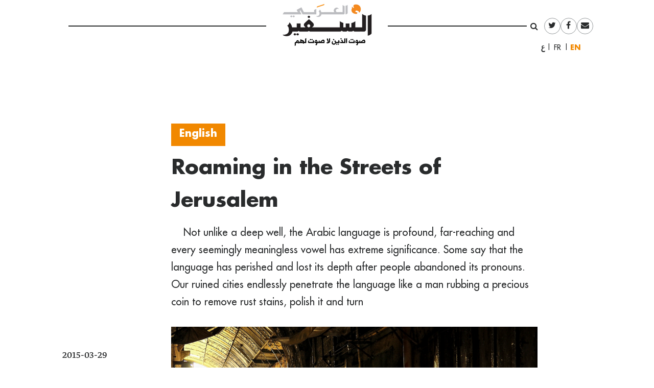

--- FILE ---
content_type: text/html; charset=UTF-8
request_url: https://assafirarabi.com/en/3506/2015/03/29/roaming-in-the-streets-of-jerusalem/
body_size: 9797
content:

<!DOCTYPE html>
<html lang="en-US">
<head>
	<meta charset="UTF-8">
	<meta name="viewport" content="width=device-width, initial-scale=1">
	<link rel="profile" href="http://gmpg.org/xfn/11">
		<title>Roaming in the Streets of Jerusalem  | حنين نعامنة | السفير العربي </title>
	<title>Roaming in the Streets of Jerusalem | حنين نعامنة</title>

<!-- This site is optimized with the Yoast SEO plugin v11.6 - https://yoast.com/wordpress/plugins/seo/ -->
<link rel="canonical" href="https://assafirarabi.com/en/3506/2015/03/29/roaming-in-the-streets-of-jerusalem/" />
<meta property="og:locale" content="en_US" />
<meta property="og:locale:alternate" content="ar_AR" />
<meta property="og:type" content="article" />
<meta property="og:title" content="Roaming in the Streets of Jerusalem | حنين نعامنة" />
<meta property="og:description" content="&nbsp; &nbsp; Not unlike a deep well, the Arabic language is profound, far-reaching and every seemingly meaningless vowel has extreme significance. Some say that the language has perished and lost its depth after people abandoned its pronouns. Our ruined cities endlessly penetrate the language like a man rubbing a precious coin to remove rust stains, polish it and turn" />
<meta property="og:url" content="https://assafirarabi.com/en/3506/2015/03/29/roaming-in-the-streets-of-jerusalem/" />
<meta property="og:site_name" content="السفير العربي" />
<meta property="article:publisher" content="https://www.facebook.com/ArabiAssafir/" />
<meta property="article:section" content="Society" />
<meta property="article:published_time" content="2015-03-29T00:00:00+00:00" />
<meta property="og:image" content="https://assafirarabi.com/wp-content/uploads/archive/19838e2e-f7c3-41cf-b73d-0cf55ebffdb6.png" />
<meta property="og:image:secure_url" content="https://assafirarabi.com/wp-content/uploads/archive/19838e2e-f7c3-41cf-b73d-0cf55ebffdb6.png" />
<meta property="og:image:width" content="811" />
<meta property="og:image:height" content="610" />
<meta name="twitter:card" content="summary" />
<meta name="twitter:description" content="&nbsp; &nbsp; Not unlike a deep well, the Arabic language is profound, far-reaching and every seemingly meaningless vowel has extreme significance. Some say that the language has perished and lost its depth after people abandoned its pronouns. Our ruined cities endlessly penetrate the language like a man rubbing a precious coin to remove rust stains, polish it and turn" />
<meta name="twitter:title" content="Roaming in the Streets of Jerusalem | حنين نعامنة" />
<meta name="twitter:site" content="@ArabiAssafir" />
<meta name="twitter:image" content="https://assafirarabi.com/wp-content/uploads/archive/19838e2e-f7c3-41cf-b73d-0cf55ebffdb6.png" />
<meta name="twitter:creator" content="@ArabiAssafir" />
<script type='application/ld+json' class='yoast-schema-graph yoast-schema-graph--main'>{"@context":"https://schema.org","@graph":[{"@type":"WebSite","@id":"https://assafirarabi.com/en/#website","url":"https://assafirarabi.com/en/","name":"\u0627\u0644\u0633\u0641\u064a\u0631 \u0627\u0644\u0639\u0631\u0628\u064a","potentialAction":{"@type":"SearchAction","target":"https://assafirarabi.com/en/?s={search_term_string}","query-input":"required name=search_term_string"}},{"@type":"ImageObject","@id":"https://assafirarabi.com/en/3506/2015/03/29/roaming-in-the-streets-of-jerusalem/#primaryimage","url":"https://assafirarabi.com/wp-content/uploads/archive/19838e2e-f7c3-41cf-b73d-0cf55ebffdb6.png","width":811,"height":610},{"@type":"WebPage","@id":"https://assafirarabi.com/en/3506/2015/03/29/roaming-in-the-streets-of-jerusalem/#webpage","url":"https://assafirarabi.com/en/3506/2015/03/29/roaming-in-the-streets-of-jerusalem/","inLanguage":"en-US","name":"Roaming in the Streets of Jerusalem | \u062d\u0646\u064a\u0646 \u0646\u0639\u0627\u0645\u0646\u0629","isPartOf":{"@id":"https://assafirarabi.com/en/#website"},"primaryImageOfPage":{"@id":"https://assafirarabi.com/en/3506/2015/03/29/roaming-in-the-streets-of-jerusalem/#primaryimage"},"datePublished":"2015-03-29T00:00:00+00:00","dateModified":"2015-03-29T00:00:00+00:00","author":{"@id":"https://assafirarabi.com/en/#/schema/person/496fd223781b85a2b203078a4e30088d"}},{"@type":["Person"],"@id":"https://assafirarabi.com/en/#/schema/person/496fd223781b85a2b203078a4e30088d","name":"\u062d\u0646\u064a\u0646 \u0646\u0639\u0627\u0645\u0646\u0629","image":{"@type":"ImageObject","@id":"https://assafirarabi.com/en/#authorlogo","url":"https://secure.gravatar.com/avatar/?s=96&d=mm&r=g","caption":"\u062d\u0646\u064a\u0646 \u0646\u0639\u0627\u0645\u0646\u0629"},"description":"Palestinian writer and lawyer. PhD candidate in the Department of Sociology at London School of Economics and Political Science","sameAs":[]}]}</script>
<!-- / Yoast SEO plugin. -->

<link rel='dns-prefetch' href='//s.w.org' />
<link rel="alternate" type="application/rss+xml" title="السفير العربي &raquo; Feed" href="https://assafirarabi.com/en/feed/" />
<link rel="alternate" type="application/rss+xml" title="السفير العربي &raquo; Comments Feed" href="https://assafirarabi.com/en/comments/feed/" />
<link rel="alternate" type="application/rss+xml" title="السفير العربي &raquo; Roaming in the Streets of Jerusalem Comments Feed" href="https://assafirarabi.com/en/3506/2015/03/29/roaming-in-the-streets-of-jerusalem/feed/" />
		<!-- This site uses the Google Analytics by MonsterInsights plugin v7.17.0 - Using Analytics tracking - https://www.monsterinsights.com/ -->
							<script src="//www.googletagmanager.com/gtag/js?id=UA-96898967-1"  type="text/javascript" data-cfasync="false"></script>
			<script type="text/javascript" data-cfasync="false">
				var mi_version = '7.17.0';
				var mi_track_user = true;
				var mi_no_track_reason = '';
				
								var disableStr = 'ga-disable-UA-96898967-1';

				/* Function to detect opted out users */
				function __gtagTrackerIsOptedOut() {
					return document.cookie.indexOf( disableStr + '=true' ) > - 1;
				}

				/* Disable tracking if the opt-out cookie exists. */
				if ( __gtagTrackerIsOptedOut() ) {
					window[disableStr] = true;
				}

				/* Opt-out function */
				function __gtagTrackerOptout() {
					document.cookie = disableStr + '=true; expires=Thu, 31 Dec 2099 23:59:59 UTC; path=/';
					window[disableStr] = true;
				}

				if ( 'undefined' === typeof gaOptout ) {
					function gaOptout() {
						__gtagTrackerOptout();
					}
				}
								window.dataLayer = window.dataLayer || [];
				if ( mi_track_user ) {
					function __gtagTracker() {dataLayer.push( arguments );}
					__gtagTracker( 'js', new Date() );
					__gtagTracker( 'set', {
						'developer_id.dZGIzZG' : true,
						                    });
					__gtagTracker( 'config', 'UA-96898967-1', {
						forceSSL:true,					} );
										window.gtag = __gtagTracker;										(
						function () {
							/* https://developers.google.com/analytics/devguides/collection/analyticsjs/ */
							/* ga and __gaTracker compatibility shim. */
							var noopfn = function () {
								return null;
							};
							var newtracker = function () {
								return new Tracker();
							};
							var Tracker = function () {
								return null;
							};
							var p = Tracker.prototype;
							p.get = noopfn;
							p.set = noopfn;
							p.send = function (){
								var args = Array.prototype.slice.call(arguments);
								args.unshift( 'send' );
								__gaTracker.apply(null, args);
							};
							var __gaTracker = function () {
								var len = arguments.length;
								if ( len === 0 ) {
									return;
								}
								var f = arguments[len - 1];
								if ( typeof f !== 'object' || f === null || typeof f.hitCallback !== 'function' ) {
									if ( 'send' === arguments[0] ) {
										var hitConverted, hitObject = false, action;
										if ( 'event' === arguments[1] ) {
											if ( 'undefined' !== typeof arguments[3] ) {
												hitObject = {
													'eventAction': arguments[3],
													'eventCategory': arguments[2],
													'eventLabel': arguments[4],
													'value': arguments[5] ? arguments[5] : 1,
												}
											}
										}
										if ( typeof arguments[2] === 'object' ) {
											hitObject = arguments[2];
										}
										if ( typeof arguments[5] === 'object' ) {
											Object.assign( hitObject, arguments[5] );
										}
										if ( 'undefined' !== typeof (
											arguments[1].hitType
										) ) {
											hitObject = arguments[1];
										}
										if ( hitObject ) {
											action = 'timing' === arguments[1].hitType ? 'timing_complete' : hitObject.eventAction;
											hitConverted = mapArgs( hitObject );
											__gtagTracker( 'event', action, hitConverted );
										}
									}
									return;
								}

								function mapArgs( args ) {
									var gaKey, hit = {};
									var gaMap = {
										'eventCategory': 'event_category',
										'eventAction': 'event_action',
										'eventLabel': 'event_label',
										'eventValue': 'event_value',
										'nonInteraction': 'non_interaction',
										'timingCategory': 'event_category',
										'timingVar': 'name',
										'timingValue': 'value',
										'timingLabel': 'event_label',
									};
									for ( gaKey in gaMap ) {
										if ( 'undefined' !== typeof args[gaKey] ) {
											hit[gaMap[gaKey]] = args[gaKey];
										}
									}
									return hit;
								}

								try {
									f.hitCallback();
								} catch ( ex ) {
								}
							};
							__gaTracker.create = newtracker;
							__gaTracker.getByName = newtracker;
							__gaTracker.getAll = function () {
								return [];
							};
							__gaTracker.remove = noopfn;
							__gaTracker.loaded = true;
							window['__gaTracker'] = __gaTracker;
						}
					)();
									} else {
										console.log( "" );
					( function () {
							function __gtagTracker() {
								return null;
							}
							window['__gtagTracker'] = __gtagTracker;
							window['gtag'] = __gtagTracker;
					} )();
									}
			</script>
				<!-- / Google Analytics by MonsterInsights -->
				<script type="text/javascript">
			window._wpemojiSettings = {"baseUrl":"https:\/\/s.w.org\/images\/core\/emoji\/13.0.1\/72x72\/","ext":".png","svgUrl":"https:\/\/s.w.org\/images\/core\/emoji\/13.0.1\/svg\/","svgExt":".svg","source":{"concatemoji":"https:\/\/assafirarabi.com\/wp-includes\/js\/wp-emoji-release.min.js?ver=5.6.16"}};
			!function(e,a,t){var n,r,o,i=a.createElement("canvas"),p=i.getContext&&i.getContext("2d");function s(e,t){var a=String.fromCharCode;p.clearRect(0,0,i.width,i.height),p.fillText(a.apply(this,e),0,0);e=i.toDataURL();return p.clearRect(0,0,i.width,i.height),p.fillText(a.apply(this,t),0,0),e===i.toDataURL()}function c(e){var t=a.createElement("script");t.src=e,t.defer=t.type="text/javascript",a.getElementsByTagName("head")[0].appendChild(t)}for(o=Array("flag","emoji"),t.supports={everything:!0,everythingExceptFlag:!0},r=0;r<o.length;r++)t.supports[o[r]]=function(e){if(!p||!p.fillText)return!1;switch(p.textBaseline="top",p.font="600 32px Arial",e){case"flag":return s([127987,65039,8205,9895,65039],[127987,65039,8203,9895,65039])?!1:!s([55356,56826,55356,56819],[55356,56826,8203,55356,56819])&&!s([55356,57332,56128,56423,56128,56418,56128,56421,56128,56430,56128,56423,56128,56447],[55356,57332,8203,56128,56423,8203,56128,56418,8203,56128,56421,8203,56128,56430,8203,56128,56423,8203,56128,56447]);case"emoji":return!s([55357,56424,8205,55356,57212],[55357,56424,8203,55356,57212])}return!1}(o[r]),t.supports.everything=t.supports.everything&&t.supports[o[r]],"flag"!==o[r]&&(t.supports.everythingExceptFlag=t.supports.everythingExceptFlag&&t.supports[o[r]]);t.supports.everythingExceptFlag=t.supports.everythingExceptFlag&&!t.supports.flag,t.DOMReady=!1,t.readyCallback=function(){t.DOMReady=!0},t.supports.everything||(n=function(){t.readyCallback()},a.addEventListener?(a.addEventListener("DOMContentLoaded",n,!1),e.addEventListener("load",n,!1)):(e.attachEvent("onload",n),a.attachEvent("onreadystatechange",function(){"complete"===a.readyState&&t.readyCallback()})),(n=t.source||{}).concatemoji?c(n.concatemoji):n.wpemoji&&n.twemoji&&(c(n.twemoji),c(n.wpemoji)))}(window,document,window._wpemojiSettings);
		</script>
		<style type="text/css">
img.wp-smiley,
img.emoji {
	display: inline !important;
	border: none !important;
	box-shadow: none !important;
	height: 1em !important;
	width: 1em !important;
	margin: 0 .07em !important;
	vertical-align: -0.1em !important;
	background: none !important;
	padding: 0 !important;
}
</style>
	<link rel='stylesheet' id='wp-block-library-css'  href='https://assafirarabi.com/wp-includes/css/dist/block-library/style.min.css?ver=5.6.16' type='text/css' media='all' />
<link rel='stylesheet' id='dashicons-css'  href='https://assafirarabi.com/wp-includes/css/dashicons.min.css?ver=5.6.16' type='text/css' media='all' />
<link rel='stylesheet' id='post-views-counter-frontend-css'  href='https://assafirarabi.com/wp-content/plugins/post-views-counter/css/frontend.min.css?ver=1.4.7' type='text/css' media='all' />
<link rel='stylesheet' id='wordpress-popular-posts-css-css'  href='https://assafirarabi.com/wp-content/plugins/wordpress-popular-posts/public/css/wpp.css?ver=4.2.2' type='text/css' media='all' />
<link rel='stylesheet' id='assafir-main-css'  href='https://assafirarabi.com/wp-content/themes/assafir/assets/css/main.css?ver=5.6.16' type='text/css' media='all' />
<script type='text/javascript' id='monsterinsights-frontend-script-js-extra'>
/* <![CDATA[ */
var monsterinsights_frontend = {"js_events_tracking":"true","download_extensions":"doc,pdf,ppt,zip,xls,docx,pptx,xlsx","inbound_paths":"[]","home_url":"https:\/\/assafirarabi.com","hash_tracking":"false","ua":"UA-96898967-1"};
/* ]]> */
</script>
<script type='text/javascript' src='https://assafirarabi.com/wp-content/plugins/google-analytics-for-wordpress/assets/js/frontend-gtag.min.js?ver=7.17.0' id='monsterinsights-frontend-script-js'></script>
<script type='text/javascript' id='wpp-js-js-extra'>
/* <![CDATA[ */
var wpp_params = {"sampling_active":"0","sampling_rate":"100","ajax_url":"https:\/\/assafirarabi.com\/wp-json\/wordpress-popular-posts\/v1\/popular-posts\/","ID":"3506","token":"41174ea478","debug":""};
/* ]]> */
</script>
<script type='text/javascript' src='https://assafirarabi.com/wp-content/plugins/wordpress-popular-posts/public/js/wpp-4.2.0.min.js?ver=4.2.2' id='wpp-js-js'></script>
<script type='text/javascript' src='https://assafirarabi.com/wp-includes/js/jquery/jquery.min.js?ver=3.5.1' id='jquery-core-js'></script>
<script type='text/javascript' src='https://assafirarabi.com/wp-includes/js/jquery/jquery-migrate.min.js?ver=3.3.2' id='jquery-migrate-js'></script>
<link rel="https://api.w.org/" href="https://assafirarabi.com/wp-json/" /><link rel="alternate" type="application/json" href="https://assafirarabi.com/wp-json/wp/v2/posts/3506" /><link rel="EditURI" type="application/rsd+xml" title="RSD" href="https://assafirarabi.com/xmlrpc.php?rsd" />
<link rel="wlwmanifest" type="application/wlwmanifest+xml" href="https://assafirarabi.com/wp-includes/wlwmanifest.xml" /> 
<meta name="generator" content="WordPress 5.6.16" />
<link rel='shortlink' href='https://assafirarabi.com/?p=3506' />
<link rel="alternate" type="application/json+oembed" href="https://assafirarabi.com/wp-json/oembed/1.0/embed?url=https%3A%2F%2Fassafirarabi.com%2Fen%2F3506%2F2015%2F03%2F29%2Froaming-in-the-streets-of-jerusalem%2F" />
<link rel="alternate" type="text/xml+oembed" href="https://assafirarabi.com/wp-json/oembed/1.0/embed?url=https%3A%2F%2Fassafirarabi.com%2Fen%2F3506%2F2015%2F03%2F29%2Froaming-in-the-streets-of-jerusalem%2F&#038;format=xml" />
<link rel="alternate" href="https://assafirarabi.com/ar/3510/2015/03/05/%d8%a7%d9%84%d8%b3%d9%91%d9%8a%d8%b1-%d9%81%d9%8a-%d8%aa%d9%84%d9%83-%d8%a7%d9%84%d8%b4%d9%88%d8%a7%d8%b1%d8%b9/" hreflang="ar" />
<link rel="alternate" href="https://assafirarabi.com/en/3506/2015/03/29/roaming-in-the-streets-of-jerusalem/" hreflang="en" />
<link rel="pingback" href="https://assafirarabi.com/xmlrpc.php"><link rel="icon" href="https://assafirarabi.com/wp-content/uploads/2018/05/Assafir-favicon.png" sizes="32x32" />
<link rel="icon" href="https://assafirarabi.com/wp-content/uploads/2018/05/Assafir-favicon.png" sizes="192x192" />
<link rel="apple-touch-icon" href="https://assafirarabi.com/wp-content/uploads/2018/05/Assafir-favicon.png" />
<meta name="msapplication-TileImage" content="https://assafirarabi.com/wp-content/uploads/2018/05/Assafir-favicon.png" />
</head>

<body class="post-template-default single single-post postid-3506 single-format-standard wp-custom-logo group-blog" style="overflow-x: hidden;">
		<div id="page" class="container-fluid">

<header id="masthead" class="site-header row mx-auto col-xl-8 col-lg-10" role="banner">
	<div class="site-branding col-12 p-0">
		<a class="fa fa-bars main-menu-toggler hidden-md-up"></a>
		<script>
			jQuery('.main-menu-toggler').click(function(){
				jQuery('.site-header-bottom').toggleClass('active'); 
				jQuery('.site-branding').toggleClass('mobile-fixed-top');
				var pt = jQuery('.site-header-bottom').hasClass('active')?jQuery('.site-breanding').height():0;
				jQuery('#masthead').css('paddingTop', pt);
			});
		</script>
		<a href="https://assafirarabi.com/en">
			<img class="col-6 col-md-12" src="https://assafirarabi.com/wp-content/themes/assafir/assets/images/logo.png" />
		</a>
	</div>
	<div class="site-header-top hidden-sm-down">
		<ul class="rounded-menu">    
	<li class="header-search no-border">
		<a href="#" class="js-toggle-search">
			<i class="fa fa-search"></i>
		</a>
		<div class="search-container">
			<form role="search" method="get" class="search-form" action="https://assafirarabi.com/en">
				<div class="input-group input-group-sm">
					<input class="search-field form-control"  value="" name="s" type="text">
					<span class="input-group-btn">
						<input class="search-submit" value="Search" type="submit">
					</span>
				</div>
			</form>

		</div>	
	</li>            
	<li class="social-media-link"><a href="https://twitter.com/ArabiAssafir" target="_blank"><span class="fa fa-twitter"></span></a></li><li class="social-media-link"><a href="https://www.facebook.com/ArabiAssafir" target="_blank"><span class="fa fa-facebook"></span></a></li><li class="social-media-link"><a href="mailto:arabi.assafir@gmail.com" target="_blank"><span class="fa fa-envelope"></span></a></li>
</ul>
		<section id="polylang-5" class="col-12 widget widget_polylang position-tools"><ul>
	<li class="lang-item lang-item-16 lang-item-ar lang-item-first"><a lang="ar" hreflang="ar" href="https://assafirarabi.com/ar/">العربية</a></li>
	<li class="lang-item lang-item-19 lang-item-fr no-translation"><a lang="fr-FR" hreflang="fr-FR" href="https://assafirarabi.com/fr/">Français</a></li>
	<li class="lang-item lang-item-22 lang-item-en current-lang"><a lang="en-US" hreflang="en-US" href="https://assafirarabi.com/en/">English</a></li>
</ul>
</section>		
	</div>
	<div class="site-header-bottom row">

		<div class="col-12">
			<div class="hidden-sm-up">
				<ul class="rounded-menu">    
	<li class="header-search no-border">
		<a href="#" class="js-toggle-search">
			<i class="fa fa-search"></i>
		</a>
		<div class="search-container">
			<form role="search" method="get" class="search-form" action="https://assafirarabi.com/en">
				<div class="input-group input-group-sm">
					<input class="search-field form-control"  value="" name="s" type="text">
					<span class="input-group-btn">
						<input class="search-submit" value="Search" type="submit">
					</span>
				</div>
			</form>

		</div>	
	</li>            
	<li class="social-media-link"><a href="https://twitter.com/ArabiAssafir" target="_blank"><span class="fa fa-twitter"></span></a></li><li class="social-media-link"><a href="https://www.facebook.com/ArabiAssafir" target="_blank"><span class="fa fa-facebook"></span></a></li><li class="social-media-link"><a href="mailto:arabi.assafir@gmail.com" target="_blank"><span class="fa fa-envelope"></span></a></li>
</ul>
			</div>
			<nav id="site-navigation" class="main-navigation navbar navbar-toggleable-sm mb-5" role="navigation">
													
			</nav><!-- #site-navigation -->
		</div>
			</div>

	<script>
		jQuery('.js-toggle-search').click(function(e){
			jQuery(this).toggleClass('toggled');
		});
	</script>
</header><div id="primary" class="site-content row">
	<article id="post-3506" class="template-default col-12">
  <div class="row my-3">
    <div class="my-3 col-md-7 offset-md-3">
      <h4 class="fs-20px">
        <a href="https://assafirarabi.com/label/english/" class="entry-label pb-3 d-inline-block lh-100">English</a>  
      </h4>
      <h1 class="fs-40px">
        Roaming in the Streets of Jerusalem
      </h1>
      <div class=" ff-sans-serif fs-20px my-3">
        &nbsp; &nbsp; Not unlike a deep well, the Arabic language is profound, far-reaching and every seemingly meaningless vowel has extreme significance. Some say that the language has perished and lost its depth after people abandoned its pronouns. Our ruined cities endlessly penetrate the language like a man rubbing a precious coin to remove rust stains, polish it and turn
      </div>
    </div>
    <div class="col-md-2 offset-md-1 fs-20px align-self-end mb-5">
      <div class="entry-time">
        2015-03-29
      </div>
      <hr class="mx-0" style="width:5rem;"/>
      <div class="row mx-0 border-top border-bottom">
        <div data-user-id="334" class="col-12 px-0">
       <div class="row">
       <h5 class="col-12">
            <a href="https://assafirarabi.com/en/author/author-333/">  
              Haneen Naamneh
            </a>
        </h5>
        <div class="col-12">
        	 
        </ul>
        </div>
        <p class="col-12 fs-3 h6 fw-400">
            Palestinian writer and lawyer. PhD candidate in the Department of Sociology at London School of Economics and Political Science
        </p>
    </div>
</div>
<hr class="col-12">
      </div>
      <div class="hidden-sm-down">
        <span class="h6 mr-2">share</span>
        <ul class="share-buttons d-inline-block m-0 p-0">		<li class="facebook rounded-icon color-gray-dark m-1 d-inline-block size-2">
			<a href="http://www.facebook.com/sharer/sharer.php?u=https://assafirarabi.com/en/3506/2015/03/29/roaming-in-the-streets-of-jerusalem/&t=Roaming+in+the+Streets+of+Jerusalem" target="_blank">
				<i class="fa fa-facebook"></i>

			</a>
		</li>

				<li class="twitter rounded-icon color-gray-dark m-1 d-inline-block size-2">
			<a href="http://www.twitter.com/intent/tweet?url=https%3A%2F%2Fassafirarabi.com%2F%3Fp%3D3506&via=ArabiAssafir&text=Roaming+in+the+Streets+of+Jerusalem" target="_blank">
				<i class="fa fa-twitter"></i>

			</a>
		</li>
				<li class="email rounded-icon color-gray-dark m-1 d-inline-block size-2">
			<a href="mailto:?subject=Roaming in the Streets of Jerusalem&amp;body=https://assafirarabi.com/en/3506/2015/03/29/roaming-in-the-streets-of-jerusalem/">
				<i class="fa fa-envelope"></i>
			</a>
		</li>
		</ul>
        <hr />
      </div>
      
      
      
      | <a class="post-translation-link post-translation-link-ar ff-sans-serif fs-16px" href="https://assafirarabi.com/ar/?post_type=post&p=3510" target="_blank"><span class="missing-translation" lang="en">ar</span></a>
    </div>


    <div data-shortcode="W2ltYWdlIGlkPSI4NDQ5IiBjb250YWluZXJfY2xhc3M9ImNvbC1tZC03IGZlYXR1cmVkSW1hZ2UgbWItNCIgc2l6ZT0iZnVsbCJdWy9pbWFnZV0=" data-shortcode-tag="image" class="col-md-7 featuredImage mb-4"><img src="https://assafirarabi.com/wp-content/uploads/archive/19838e2e-f7c3-41cf-b73d-0cf55ebffdb6.png" class="img-fluid w-100" /></div>
  </div>
  <script>
    jQuery(document).ready(function(){
		if (jQuery(window).width()<768) return;
      if (jQuery('.featuredImage').height() > jQuery(window).height()){
        jQuery('.featuredImage img').height(jQuery(window).height()-50).addClass('w-auto').removeClass('w-100').css('display', 'block').css('minWidth', 100);
      }
    });
  </script>
  <div class="entry-content content-view-long-format">
    <p style="text-align:left">&nbsp; &nbsp; Not unlike a deep well, the Arabic language is profound, far-reaching and every seemingly meaningless vowel has extreme significance. Some say that the language has perished and lost its depth after people abandoned its pronouns. Our ruined cities endlessly penetrate the language like a man rubbing a precious coin to remove rust stains, polish it and turn it into an amulet and a lucky charm.&nbsp;<br />
Jerusalem is raring to go this morning as people flock to their work, so do I after taking the bus. The bus stop across my house connects the Bethlehem road with Damascus Gate, the main entrance to the Old City.</p>

  </div>
  <div class="text-center mx-auto my-5 h2">
    <ul class="share-buttons d-inline-block m-0 p-0">		<li class="facebook rounded-icon color-gray-dark m-1 d-inline-block size-3">
			<a href="http://www.facebook.com/sharer/sharer.php?u=https://assafirarabi.com/en/3506/2015/03/29/roaming-in-the-streets-of-jerusalem/&t=Roaming+in+the+Streets+of+Jerusalem" target="_blank">
				<i class="fa fa-facebook"></i>

			</a>
		</li>

				<li class="twitter rounded-icon color-gray-dark m-1 d-inline-block size-3">
			<a href="http://www.twitter.com/intent/tweet?url=https%3A%2F%2Fassafirarabi.com%2F%3Fp%3D3506&via=ArabiAssafir&text=Roaming+in+the+Streets+of+Jerusalem" target="_blank">
				<i class="fa fa-twitter"></i>

			</a>
		</li>
				<li class="email rounded-icon color-gray-dark m-1 d-inline-block size-3">
			<a href="mailto:?subject=Roaming in the Streets of Jerusalem&amp;body=https://assafirarabi.com/en/3506/2015/03/29/roaming-in-the-streets-of-jerusalem/">
				<i class="fa fa-envelope"></i>
			</a>
		</li>
		</ul>
  </div>
  <div class="tags my-4">
    <hr class="col-2 mx-0">
    <span class="h4 mr-4">Tags:</span>
    <a href="https://assafirarabi.com/ar/edition/%d8%a7%d9%84%d8%b9%d8%af%d8%af-70/" class="label-tag mb-2">العدد 70</a>    
    
  </div>
  <div class="footer-note">
    
  </div>
  
  <div class="row">
    <h3 class="widget-title col-12">
      Articles from  <span class="color-primary"><a href="https://assafirarabi.com/en/location/jerusalem/" class="">Jerusalem</a></span>
    </h3>
    <article id="post-67948" class="col-md-4">
  <div data-shortcode="[base64]" data-shortcode-tag="image" class="mb-2 w-100"><a href="https://assafirarabi.com/en/67948/2025/11/15/the-evolution-of-palestinian-political-economy-in-the-context-of-settler-colonialism-and-genocide/"><img class="img-fluid w-100" src="https://assafirarabi.com/wp-content/uploads/2025/11/Alaziz-Atef-Palestine-320x180.jpg" /></a></div>
  <h3 class="entry-title h5">
    <a href="https://assafirarabi.com/en/67948/2025/11/15/the-evolution-of-palestinian-political-economy-in-the-context-of-settler-colonialism-and-genocide/" rel="bookmark">The evolution of Palestinian political economy in the context of settler colonialism and genocide</a>
  </h3>
  <div class="fs-18px my-2">
      <a class="fs-16px ff-sans-serif fw-700 fs-3 color-primary" href="https://assafirarabi.com/en/author/author-385/">Raja Al-Khalidi</a> <span class="d-none"> 2025-11-15
  </div>
    <p class="fs-16px">
    What can we learn from the modern history of Palestinian political economy of a continuous struggle against domination by alien colonial economic and political powers?*
  </p>
</article><article id="post-67541" class="col-md-4">
  <div data-shortcode="[base64]" data-shortcode-tag="image" class="mb-2 w-100"><a href="https://assafirarabi.com/en/67541/2025/10/16/a-note-to-the-world-from-professor-walid-khalidi-at-100-years/"><img class="img-fluid w-100" src="https://assafirarabi.com/wp-content/uploads/2025/10/The-first-zionist-congress-held-at-Basle-Switzerland-in-1897-320x180.jpg" /></a></div>
  <h3 class="entry-title h5">
    <a href="https://assafirarabi.com/en/67541/2025/10/16/a-note-to-the-world-from-professor-walid-khalidi-at-100-years/" rel="bookmark">A Note to the world...from Professor Walid Khalidi</a>
  </h3>
  <div class="fs-18px my-2">
       <span class="d-none"> 2025-10-16
  </div>
    <p class="fs-16px">
    Palestinian Professor Walid Khalidi celebrated his 100th birthday, with a warning against the continuation of the Zionist plan that manifests pedigree as a child of a 19th century quintessentially European...
  </p>
</article><article id="post-63440" class="col-md-4">
  <div data-shortcode="[base64]" data-shortcode-tag="image" class="mb-2 w-100"><a href="https://assafirarabi.com/en/63440/2025/02/17/rashid-kahlidi-israel-a-unique-settler-colonial-project/"><img class="img-fluid w-100" src="https://assafirarabi.com/wp-content/uploads/2025/02/rashid-khalidi-hundred-years-war-book-featured-320x180.jpg" /></a></div>
  <h3 class="entry-title h5">
    <a href="https://assafirarabi.com/en/63440/2025/02/17/rashid-kahlidi-israel-a-unique-settler-colonial-project/" rel="bookmark">Rashid Al-Khalidi: Israel is a Unique Settler-Colonial Project</a>
  </h3>
  <div class="fs-18px my-2">
      <a class="fs-16px ff-sans-serif fw-700 fs-3 color-primary" href="https://assafirarabi.com/en/author/author-472/">Rashid Al-Khalidi</a> <span class="d-none"> 2025-02-17
  </div>
    <p class="fs-16px">
    Israel was not an extension of a mother country. This is a big difference from other kinds of colonialism and even other settlers' cases throughout history.
  </p>
</article> 

  </div>
  
  
  <div class="row">
    <h3 class="widget-title col-12">
      From the same author
    </h3>

    <article id="post-3504" class="col-md-4">
  <div data-shortcode="[base64]" data-shortcode-tag="image" class="mb-2 w-100"><a href="https://assafirarabi.com/en/3504/2015/10/15/a-global-city-emptied-of-inconvenient-reality/"><img class="img-fluid w-100" src="https://assafirarabi.com/wp-content/uploads/archive/f510acb8-f07a-4430-9e51-63d8a494da35-320x180.jpeg" /></a></div>
  <h3 class="entry-title h5">
    <a href="https://assafirarabi.com/en/3504/2015/10/15/a-global-city-emptied-of-inconvenient-reality/" rel="bookmark">A Global City, Emptied of Inconvenient Reality</a>
  </h3>
  <div class="fs-18px my-2">
      <a class="fs-16px ff-sans-serif fw-700 fs-3 color-primary" href="https://assafirarabi.com/en/author/author-333/">Haneen Naamneh</a> <span class="d-none"> 2015-10-15
  </div>
    <p class="fs-16px">
    In 2013, Jerusalem hosted an exhibition show of Formula One car racing, transforming itself into a gigantic racetrack that attracted thousands of people eager to watch the thrilling event. The...
  </p>
</article><article id="post-3507" class="col-md-4">
  <div data-shortcode="[base64]" data-shortcode-tag="image" class="mb-2 w-100"><a href="https://assafirarabi.com/en/3507/2015/03/29/the-hidden-violence-of-law-in-jerusalem/"><img class="img-fluid w-100" src="https://assafirarabi.com/wp-content/uploads/archive/9bb60d00-0a09-4c6c-b835-95ea307c1f4b-320x180.jpg" /></a></div>
  <h3 class="entry-title h5">
    <a href="https://assafirarabi.com/en/3507/2015/03/29/the-hidden-violence-of-law-in-jerusalem/" rel="bookmark">The hidden violence of Law in Jerusalem</a>
  </h3>
  <div class="fs-18px my-2">
      <a class="fs-16px ff-sans-serif fw-700 fs-3 color-primary" href="https://assafirarabi.com/en/author/author-333/">Haneen Naamneh</a> <span class="d-none"> 2015-03-29
  </div>
    <p class="fs-16px">
    &nbsp;&nbsp; &nbsp;&ldquo;Nine years,&rdquo; This was the verdict issued in the case of Fatima K, a Palestinian woman from Jerusalem who is deep in her seventies. &nbsp;&nbsp; &nbsp;The decision was issued...
  </p>
</article><article id="post-3508" class="col-md-4">
  <div data-shortcode="[base64]" data-shortcode-tag="image" class="mb-2 w-100"><a href="https://assafirarabi.com/en/3508/2015/01/14/who-owns-the-carts-in-jerusalem/"><img class="img-fluid w-100" src="https://assafirarabi.com/wp-content/uploads/archive/efd2ef2f-2d79-4b8d-a44b-af73fc113380-320x180.jpg" /></a></div>
  <h3 class="entry-title h5">
    <a href="https://assafirarabi.com/en/3508/2015/01/14/who-owns-the-carts-in-jerusalem/" rel="bookmark">Who Owns the Carts in Jerusalem?</a>
  </h3>
  <div class="fs-18px my-2">
      <a class="fs-16px ff-sans-serif fw-700 fs-3 color-primary" href="https://assafirarabi.com/en/author/author-333/">Haneen Naamneh</a> <span class="d-none"> 2015-01-14
  </div>
    <p class="fs-16px">
    Ibn Battuta, arguably the greatest medieval Muslim traveler, did not do Jerusalem justice when he reduced the bulk of his description of the city to the Dome of the Rock...
  </p>
</article> 

  </div>
  
</article> 
</div><!-- #primary -->


<footer id="colophon" class="site-footer row" role="contentinfo">
	<div class="col-12 col-md-3">
		<section id="social-media-links-5" class="http://eepurl.com/dq-u9r widget social-links-widget position-footer"><h3 class="widget-title">Follow us</h3><ul class="social-media-links">                <li class="social-media-link">
                    <a href="https://facebook.com/ArabiAssafir" target="_blank">
                        <i class="fa fa-facebook"></i>
                    </a>
                </li>
                                            <li class="social-media-link">
                    <a href=" https://twitter.com/ArabiAssafir" target="_blank">
                        <i class="fa fa-twitter"></i>
                    </a>
                </li>
                                            <li class="social-media-link">
                    <a href="http://bit.ly/arabiyt" target="_blank">
                        <i class="fa fa-youtube"></i>
                    </a>
                </li>
                                            <li class="social-media-link">
                    <a href="http://eepurl.com/dq-u9r" target="_blank">
                        <i class="fa fa-container_class"></i>
                    </a>
                </li>
                            </ul>	</div>
	<div class="col-12 col-md-6">
					<nav id="site-navigation" class="footer-navigation nav navbar" role="navigation">
				<div class="menu-f-en-container"><ul id="menu-f-en" class="navbar-nav"><li id="menu-item-25249" class="menu-item menu-item-type-custom menu-item-object-custom menu-item-25249"><a href="https://assafirarabi.us15.list-manage.com/subscribe?u=8294f3dec51bb26ac64b0e575&#038;id=2659ba47e2">Newsletter</a></li>
<li id="menu-item-25250" class="menu-item menu-item-type-custom menu-item-object-custom menu-item-25250"><a href="http://assafirarabi.com/en/25235">Who we are?</a></li>
<li id="menu-item-25251" class="menu-item menu-item-type-custom menu-item-object-custom menu-item-25251"><a href="mailto:arabi.assafir@gmail.com">Contact Us</a></li>
</ul></div>					</nav>
	</div>
	<div class="col-12 col-md-3 hidden-sm-down text-center">
			</div>
	
</footer><!-- #colophon -->
</div><!-- #page -->

<script type='text/javascript' src='https://assafirarabi.com/wp-includes/js/wp-embed.min.js?ver=5.6.16' id='wp-embed-js'></script>
<script type='text/javascript' src='https://assafirarabi.com/wp-content/plugins/inkube/assets/lib/wavesurfer.min.js?ver=5.6.16' id='wavesurfer-js'></script>
<script type='text/javascript' src='https://assafirarabi.com/wp-content/plugins/inkube/assets/js/composer.audioplayer.js?ver=5.6.16' id='audio-js-js'></script>
<script type='text/javascript' src='https://assafirarabi.com/wp-content/plugins/inkube/assets/lib/video.js?ver=5.6.16' id='video-js-js'></script>
<script type='text/javascript' src='https://assafirarabi.com/wp-content/plugins/inkube/assets/lib/video.youtube.min.js?ver=5.6.16' id='video-js-youtube-js'></script>
<script type='text/javascript' src='https://assafirarabi.com/wp-content/plugins/inkube/assets/js/composer.players.js?ver=5.6.16' id='composer-players-js-js'></script>
<script type='text/javascript' src='https://assafirarabi.com/wp-content/plugins/inkube/assets/lib/tether.min.js?ver=5.6.16' id='tether-js'></script>
<script type='text/javascript' src='https://assafirarabi.com/wp-content/plugins/inkube/assets/lib/bootstrap.min.js?ver=5.6.16' id='bootstrap-js-js'></script>

</body>
</html>
